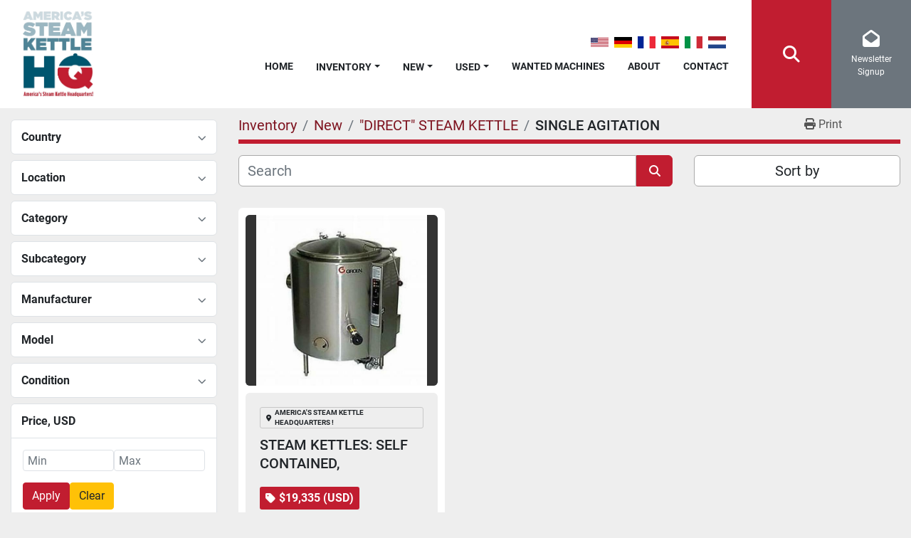

--- FILE ---
content_type: text/html; charset=utf-8
request_url: https://www.usedsteamkettles.com/new/direct-steam-kettle/single-agitation
body_size: 8446
content:
<!DOCTYPE html><html id="mh" lang="en"><head><title>New &quot;DIRECT&quot; STEAM KETTLE - SINGLE AGITATION for sale at ...</title><meta content="New &quot;DIRECT&quot; STEAM KETTLE - SINGLE AGITATION for sale at ..." property="title" /><meta content="text/html; charset=UTF-8" http-equiv="Content-Type" /><meta content="width=device-width, initial-scale=1.0" name="viewport" /><meta content="Find new SINGLE AGITATION, &quot;DIRECT&quot; STEAM KETTLE and other Equipment for sale at Wholesale Equipment Resource." name="description" /><meta content="wss://system.machinio.com/cable" name="cable-url" /><meta content="Find new SINGLE AGITATION, &quot;DIRECT&quot; STEAM KETTLE and other Equipment for sale at Wholesale Equipment Resource." property="og:description" /><meta content="New &quot;DIRECT&quot; STEAM KETTLE - SINGLE AGITATION for sale at Wholesale Equipment Resource" property="og:title" /><meta content="website" property="og:type" /><meta content="summary_large_image" property="twitter:card" /><meta content="New &quot;DIRECT&quot; STEAM KETTLE - SINGLE AGITATION for sale at Wholesale Equipment Resource" property="twitter:title" /><meta content="Find new SINGLE AGITATION, &quot;DIRECT&quot; STEAM KETTLE and other Equipment for sale at Wholesale Equipment Resource." property="twitter:description" /><link href="https://i.machineryhost.com" rel="preconnect" /><link href="https://i.system.machinio.com" rel="preconnect" /><link href="https://s3.amazonaws.com" rel="preconnect" /><link rel="stylesheet" href="/styles/custom-03ca1f3437b8bd89a7728a51bb559744.css" media="all" /><link rel="stylesheet" href="/packs/css/918-ca3a6288.css" media="all" />
<link rel="stylesheet" href="/packs/css/application-5f9e7bfe.css" media="all" /><link href="https://www.usedsteamkettles.com/new/direct-steam-kettle/single-agitation" rel="canonical" /><meta content="https://www.usedsteamkettles.com/new/direct-steam-kettle/single-agitation" property="og:url" /><script type="text/javascript" src="https://secure.feed5mown.com/js/153311.js"></script>
<noscript><img src="https://secure.feed5mown.com/153311.png" style="display:none;" /></noscript><script id="json-ld" type="application/ld+json">{ "@context" : "https://schema.org", "@type" : "LocalBusiness", "name" : "Wholesale Equipment Resource", "address" : "", "url" : "https://www.usedsteamkettles.com", "image": "https://f.machineryhost.com/3caf798d4f1789ea0c608f6721043edc/logo.png", "telephone" : "607-742-7107"}</script></head><body class="listings-page body-s6 body-xl-container"><code data-configs="{&quot;currency&quot;:&quot;usd&quot;,&quot;convert_prices&quot;:false,&quot;gdpr_compliance&quot;:false,&quot;currency_iso_code&quot;:false,&quot;show_webshop_stripe_invoice_checkout_hint&quot;:false,&quot;private_price_webshop&quot;:false,&quot;enable_listing_quantity&quot;:false,&quot;allow_offer&quot;:false,&quot;terms_of_sales_path&quot;:null,&quot;automated_locale&quot;:false,&quot;primary_language_code&quot;:&quot;en&quot;,&quot;manual_languages&quot;:[&quot;en&quot;],&quot;controller_name&quot;:&quot;listings&quot;,&quot;webshop_type&quot;:&quot;ecommerce&quot;,&quot;create_webshop_lead&quot;:null,&quot;display_cookies_consent&quot;:null,&quot;privacy_policy_page&quot;:null,&quot;contact_form_attach_files_limit&quot;:10,&quot;submit_order_button_text&quot;:null,&quot;shopping_cart_header_title&quot;:null,&quot;custom_newsletter_button_title&quot;:null,&quot;enable_thank_you_page&quot;:null,&quot;restrict_lead_submission_by_buyer_location&quot;:false}"></code><div class="page-wrapper"><div class="hidden-print header-layout"><header class="site-header site-header__content gimt d-flex flex-column flex-sm-row align-items-center align-items-xl-stretch sticky-nav" id="site-header"><div class="site-header__left d-flex flex-column flex-sm-row align-items-center justify-content-between"><div class="site-header__logo site-header__bottom-bar__part "><a class="" href="/"><img class="" alt="Wholesale Equipment Resource" src="https://f.machineryhost.com/3caf798d4f1789ea0c608f6721043edc/logo.png" /></a></div><div class="site-header__left__content d-flex flex-row flex-lg-column align-items-center align-items-lg-end"><div class="site-header__left__content--item d-flex flex-row align-items-center mb-3 mb-sm-0 mt-3 mt-sm-0 mr-sm-3 mr-lg-0 pr-sm-3 pr-lg-0 mb-lg-1"><div class="site-header__languages-widget hidden-print d-inline-flex align-items-center pl-3 hidden-print"><div class="google-translate google-translate-list d-flex"><a class="px-1" data-lang="en" href="#"><img alt="en" src="/packs/static/node_modules/svg-country-flags/svg/us-e834167e589569457e80.svg" /></a><a class="px-1" data-lang="de" href="#"><img alt="de" src="/packs/static/node_modules/svg-country-flags/svg/de-cfbb0cf09f502653fe85.svg" /></a><a class="px-1" data-lang="fr" href="#"><img alt="fr" src="/packs/static/node_modules/svg-country-flags/svg/fr-8bbb4186383e665cc3ee.svg" /></a><a class="px-1" data-lang="es" href="#"><img alt="es" src="/packs/static/node_modules/svg-country-flags/svg/es-628f10fe057a86d47f75.svg" /></a><a class="px-1" data-lang="it" href="#"><img alt="it" src="/packs/static/node_modules/svg-country-flags/svg/it-58e75cebaf765e503d29.svg" /></a><a class="px-1" data-lang="nl" href="#"><img alt="nl" src="/packs/static/node_modules/svg-country-flags/svg/nl-a7fdb74e17089394b68c.svg" /></a></div></div></div><nav class="primary-nav"><ul class="primary-nav__navbar"><li class="primary-nav__item home"><a class="primary-nav__link" href="/">Home</a></li><li class="primary-nav__item inventory"><div class="dropdown primary-nav__dropdown"><div aria-expanded="false" aria-haspopup="true" class="primary-nav__link dropdown-toggle" id="dropdownMenuButton" role="button"><a href="/listings">Inventory</a></div><div aria-labelledby="dropdownMenuButton" class="dropdown-menu primary-nav__dropdown-menu m-0"><div class="d-flex"><div class="primary-nav__link-block"><div class="primary-nav__link-block__item"><a class="dropdown-item  dropdown-children" href="/150-gal">150 GAL.</a><div class="dropdown-item grandchildren w-100"><a class="dropdown-item" data-role="grandchildren-item" href="/150-gal/direct-steam">DIRECT STEAM</a></div></div><div class="primary-nav__link-block__item"><a class="dropdown-item  dropdown-children" href="/3-tangent-draw-off-valve-complete-assembly-new">3&quot; TANGENT DRAW OFF VALVE, COMPLETE ASSEMBLY, NEW.</a><div class="dropdown-item grandchildren w-100"><a class="dropdown-item" data-role="grandchildren-item" href="/3-tangent-draw-off-valve-complete-assembly-new/3-stem-valve-plug">3&quot; STEM VALVE PLUG</a><a class="dropdown-item" data-role="grandchildren-item" href="/3-tangent-draw-off-valve-complete-assembly-new/6-diameter-wheel-w-2-75-e-z-turn-handle">6&quot; DIAMETER WHEEL w/ 2.75&quot; E-Z TURN HANDLE</a><a class="dropdown-item" data-role="grandchildren-item" href="/3-tangent-draw-off-valve-complete-assembly-new/stainless-steel-bonnett">STAINLESS STEEL BONNETT</a><a class="dropdown-item" data-role="grandchildren-item" href="/3-tangent-draw-off-valve-complete-assembly-new/stainless-steel-hex-nut">STAINLESS STEEL HEX NUT</a></div></div><div class="primary-nav__link-block__item"><a class="dropdown-item  dropdown-children" href="/60-gal-steam-kettle">60 GAL STEAM KETTLE</a><div class="dropdown-item grandchildren w-100"><a class="dropdown-item" data-role="grandchildren-item" href="/60-gal-steam-kettle/460-480v-3ph">460-480V, 3PH</a><a class="dropdown-item" data-role="grandchildren-item" href="/60-gal-steam-kettle/stainless-steel-cover-saves-heat-flavor-moisture">STAINLESS STEEL COVER SAVES HEAT FLAVOR &amp; MOISTURE !</a><a class="dropdown-item" data-role="grandchildren-item" href="/60-gal-steam-kettle/stationary-steam-kettle">STATIONARY STEAM KETTLE</a><a class="dropdown-item" data-role="grandchildren-item" href="/60-gal-steam-kettle/tri-pod-feet-maintain-level-assures-stability">TRI-POD FEET MAINTAIN LEVEL &amp; ASSURES STABILITY !</a></div></div><div class="primary-nav__link-block__item"><a class="dropdown-item  dropdown-children" href="/agitation-scrape-surface">AGITATION &amp; SCRAPE SURFACE.</a><div class="dropdown-item grandchildren w-100"><a class="dropdown-item" data-role="grandchildren-item" href="/agitation-scrape-surface/blend-better">BLEND BETTER !</a><a class="dropdown-item" data-role="grandchildren-item" href="/agitation-scrape-surface/double-agitation">DOUBLE AGITATION</a><a class="dropdown-item" data-role="grandchildren-item" href="/agitation-scrape-surface/double-motion">DOUBLE MOTION</a><a class="dropdown-item" data-role="grandchildren-item" href="/agitation-scrape-surface/double-motion-agitation-scrape-surface">DOUBLE MOTION AGITATION &amp; SCRAPE SURFACE !</a><a class="dropdown-item" data-role="grandchildren-item" href="/agitation-scrape-surface/homogenize">HOMOGENIZE !</a><a class="dropdown-item" data-role="grandchildren-item" href="/agitation-scrape-surface/horizontal-agitation">HORIZONTAL AGITATION !</a><a class="dropdown-item" data-role="grandchildren-item" href="/agitation-scrape-surface/increase-production">INCREASE PRODUCTION !</a><a class="dropdown-item" data-role="grandchildren-item" href="/agitation-scrape-surface/labor-saving">LABOR SAVING !</a><a class="dropdown-item" data-role="grandchildren-item" href="/agitation-scrape-surface/mix-better">MIX BETTER !</a><a class="dropdown-item" data-role="grandchildren-item" href="/agitation-scrape-surface/paddle-agitation">PADDLE AGITATION</a><a class="dropdown-item" data-role="grandchildren-item" href="/agitation-scrape-surface/piston-lift-in-lift-out-agitation-capability">PISTON LIFT-IN/LIFT-OUT AGITATION CAPABILITY</a><a class="dropdown-item" data-role="grandchildren-item" href="/agitation-scrape-surface/propeller-agitation">PROPELLER AGITATION</a><a class="dropdown-item" data-role="grandchildren-item" href="/agitation-scrape-surface/reduce-worker-s-comp-claims-due-to-carpel-tunnel-injuries">REDUCE WORKER&#39;S COMP CLAIMS DUE TO CARPEL TUNNEL INJURIES !</a><a class="dropdown-item" data-role="grandchildren-item" href="/agitation-scrape-surface/shear-better">SHEAR BETTER !</a><a class="dropdown-item" data-role="grandchildren-item" href="/agitation-scrape-surface/single-agitation">SINGLE AGITATION</a><a class="dropdown-item" data-role="grandchildren-item" href="/agitation-scrape-surface/single-agitation-scrape-surface">SINGLE AGITATION &amp; SCRAPE SURFACE</a><a class="dropdown-item" data-role="grandchildren-item" href="/agitation-scrape-surface/single-agitation-scrape-surface-shear-mix">SINGLE AGITATION + SCRAPE SURFACE + SHEAR MIX</a><a class="dropdown-item" data-role="grandchildren-item" href="/agitation-scrape-surface/single-agitation-x-mas-tree-mix-scrape-surface">SINGLE AGITATION + X-MAS TREE MIX + SCRAPE SURFACE</a><a class="dropdown-item" data-role="grandchildren-item" href="/agitation-scrape-surface/triple-motion-agitation">TRIPLE MOTION AGITATION !</a><a class="dropdown-item" data-role="grandchildren-item" href="/agitation-scrape-surface/variable-speed-control">VARIABLE SPEED CONTROL</a></div></div><div class="primary-nav__link-block__item"><a class="dropdown-item  dropdown-children" href="/america-s-steam-kettle-headquarters-east-coast-facility">AMERICA&#39;S STEAM KETTLE HEADQUARTERS EAST COAST FACILITY !</a><div class="dropdown-item grandchildren w-100"><a class="dropdown-item" data-role="grandchildren-item" href="/america-s-steam-kettle-headquarters-east-coast-facility/250-gal-capacity">250 GAL. CAPACITY !</a><a class="dropdown-item" data-role="grandchildren-item" href="/america-s-steam-kettle-headquarters-east-coast-facility/4-center-bottom-outlet">4&quot; CENTER BOTTOM OUTLET !</a><a class="dropdown-item" data-role="grandchildren-item" href="/america-s-steam-kettle-headquarters-east-coast-facility/90-psi-331-degrees-f">90 psi @ 331 DEGREES F.</a><a class="dropdown-item" data-role="grandchildren-item" href="/america-s-steam-kettle-headquarters-east-coast-facility/eurodrive-h-d-agitation-motor">&quot;EURODRIVE&quot; H.D. AGITATION MOTOR !</a><a class="dropdown-item" data-role="grandchildren-item" href="/america-s-steam-kettle-headquarters-east-coast-facility/new-single-agitation-scrape-surface">NEW SINGLE AGITATION &amp; SCRAPE SURFACE !</a></div></div><div class="primary-nav__link-block__item"><a class="dropdown-item  dropdown-children" href="/brine-tank-mixer">BRINE TANK MIXER !</a><div class="dropdown-item grandchildren w-100"><a class="dropdown-item" data-role="grandchildren-item" href="/brine-tank-mixer/230-460v-3ph-power">230-460V-3PH POWER !</a><a class="dropdown-item" data-role="grandchildren-item" href="/brine-tank-mixer/5-hp-motor">5 HP MOTOR !</a><a class="dropdown-item" data-role="grandchildren-item" href="/brine-tank-mixer/stainless-steel-brine-tank-mixer">STAINLESS STEEL BRINE TANK MIXER !</a><a class="dropdown-item" data-role="grandchildren-item" href="/brine-tank-mixer/world-famous-ameribrine-mixer">WORLD FAMOUS: AMERIBRINE MIXER !</a></div></div><div class="primary-nav__link-block__item"><a class="dropdown-item  dropdown-children" href="/chocolate-tempering-equipment">CHOCOLATE TEMPERING EQUIPMENT !</a><div class="dropdown-item grandchildren w-100"><a class="dropdown-item" data-role="grandchildren-item" href="/chocolate-tempering-equipment/450-lb-capacity">450-LB CAPACITY !</a><a class="dropdown-item" data-role="grandchildren-item" href="/chocolate-tempering-equipment/world-famous-savage-brothers-reliability">WORLD FAMOUS SAVAGE BROTHERS RELIABILITY !</a></div></div><div class="primary-nav__link-block__item"><a class="dropdown-item  dropdown-children" href="/cleveland-steam-kettle-parts">CLEVELAND STEAM KETTLE PARTS.</a><div class="dropdown-item grandchildren w-100"><a class="dropdown-item" data-role="grandchildren-item" href="/cleveland-steam-kettle-parts/spring-loaded-e-z-lift-stainless-steel-cover">SPRING LOADED E-Z LIFT STAINLESS STEEL COVER !</a></div></div><div class="primary-nav__link-block__item"><a class="dropdown-item  dropdown-children" href="/commercial-mixer">COMMERCIAL MIXER !</a><div class="dropdown-item grandchildren w-100"><a class="dropdown-item" data-role="grandchildren-item" href="/commercial-mixer/efficient-480v-3ph-electric">EFFICIENT 480V-3PH ELECTRIC !</a><a class="dropdown-item" data-role="grandchildren-item" href="/commercial-mixer/includes-12-power-drive-hub-for-optional-pelican-front-grater-slicer-attachment">INCLUDES #12 POWER DRIVE HUB FOR OPTIONAL &quot;PELICAN&quot; FRONT GRATER/SLICER ATTACHMENT !</a><a class="dropdown-item" data-role="grandchildren-item" href="/commercial-mixer/includes-back-saving-bowl-transport-truck">INCLUDES BACK SAVING BOWL TRANSPORT TRUCK !</a><a class="dropdown-item" data-role="grandchildren-item" href="/commercial-mixer/includes-both-60-40-quart-accessories">INCLUDES BOTH &quot;60&quot; &amp; &quot;40&quot; QUART ACCESSORIES !</a><a class="dropdown-item" data-role="grandchildren-item" href="/commercial-mixer/limited-use-public-school-equipment">LIMITED USE PUBLIC SCHOOL EQUIPMENT !</a><a class="dropdown-item" data-role="grandchildren-item" href="/commercial-mixer/stainless-steel-bowl-guard">STAINLESS STEEL BOWL GUARD !</a><a class="dropdown-item" data-role="grandchildren-item" href="/commercial-mixer/stainless-steel-bowl-s">STAINLESS STEEL BOWL(S) !</a><a class="dropdown-item" data-role="grandchildren-item" href="/commercial-mixer/world-famous-welbilt-varimixer-quality">WORLD FAMOUS WELBILT VARIMIXER QUALITY !</a></div></div><div class="primary-nav__link-block__item"><a class="dropdown-item  dropdown-children" href="/cook-chill-steam-kettle">COOK CHILL STEAM KETTLE</a><div class="dropdown-item grandchildren w-100"><a class="dropdown-item" data-role="grandchildren-item" href="/cook-chill-steam-kettle/stationary-steam-kettle-200-gal-agitation-scrape-surface-capable">STATIONARY STEAM KETTLE, 200 GAL., AGITATION, SCRAPE SURFACE CAPABLE.</a></div></div><div class="primary-nav__link-block__item"><a class="dropdown-item  dropdown-children" href="/cooker-cooler">COOKER COOLER</a><div class="dropdown-item grandchildren w-100"><a class="dropdown-item" data-role="grandchildren-item" href="/cooker-cooler/mixer-cooker-cooler">MIXER COOKER COOLER !</a><a class="dropdown-item" data-role="grandchildren-item" href="/cooker-cooler/rare-size">RARE SIZE !</a><a class="dropdown-item" data-role="grandchildren-item" href="/cooker-cooler/scrape-surface">SCRAPE SURFACE !</a><a class="dropdown-item" data-role="grandchildren-item" href="/cooker-cooler/triple-agitation">TRIPLE AGITATION !</a><a class="dropdown-item" data-role="grandchildren-item" href="/cooker-cooler/world-famous-chester-jensen-quality-reliability">WORLD FAMOUS CHESTER JENSEN QUALITY &amp; RELIABILITY !</a></div></div><div class="primary-nav__link-block__item"><a class="dropdown-item  dropdown-children" href="/cooker-cooler-mixer-tilting-steam-kettle">COOKER COOLER MIXER TILTING STEAM KETTLE !</a><div class="dropdown-item grandchildren w-100"><a class="dropdown-item" data-role="grandchildren-item" href="/cooker-cooler-mixer-tilting-steam-kettle/100-psi-338-degree-f">100 PSI @ 338 DEGREE F !</a><a class="dropdown-item" data-role="grandchildren-item" href="/cooker-cooler-mixer-tilting-steam-kettle/60-gal">60 GAL. !</a><a class="dropdown-item" data-role="grandchildren-item" href="/cooker-cooler-mixer-tilting-steam-kettle/tilting">TILTING !</a><a class="dropdown-item" data-role="grandchildren-item" href="/cooker-cooler-mixer-tilting-steam-kettle/twin-agitation-scrape-surface">TWIN AGITATION &amp; SCRAPE SURFACE !</a><a class="dropdown-item" data-role="grandchildren-item" href="/cooker-cooler-mixer-tilting-steam-kettle/world-famous-groen-quality">WORLD FAMOUS GROEN QUALITY !</a></div></div><hr /><a class="dropdown-item view-all" href="/categories">View All</a></div></div></div></div></li><li class="primary-nav__item"><div class="dropdown primary-nav__dropdown"><div aria-expanded="false" aria-haspopup="true" class="primary-nav__link dropdown-toggle" id="newDropdownMenuButton" role="button"><a href="/new">New</a></div><div aria-labelledby="newDropdownMenuButton" class="dropdown-menu primary-nav__dropdown-menu m-0"><div class="overflow-auto" style="max-height: 600px;"><div class="d-flex"><div class="primary-nav__link-block"><a class="dropdown-item" href="/new/agitation-scrape-surface">AGITATION &amp; SCRAPE SURFACE.</a><a class="dropdown-item" href="/new/direct-steam">DIRECT STEAM</a><a class="dropdown-item" href="/new/direct-steam-kettle">&quot;DIRECT&quot; STEAM KETTLE</a><a class="dropdown-item" href="/new/equipment-legs">EQUIPMENT LEGS !</a><a class="dropdown-item" href="/new/floor-model-tilting-trunnion-kettle">FLOOR MODEL TILTING TRUNNION KETTLE</a><a class="dropdown-item" href="/new/hamilton-steam-kettle-repair-parts">HAMILTON STEAM KETTLE REPAIR PARTS</a><a class="dropdown-item" href="/new/kettle-scraper">KETTLE SCRAPER !</a><a class="dropdown-item" href="/new/magnetic-steam-kettle-scrapers">MAGNETIC STEAM KETTLE SCRAPERS !</a><a class="dropdown-item" href="/new/metal-detectable-steam-kettle-scrapers">METAL DETECTABLE STEAM KETTLE SCRAPERS !</a><a class="dropdown-item" href="/new/poly-kettle-scraper">POLY KETTLE SCRAPER</a><a class="dropdown-item" href="/new/poly-support-rod">POLY SUPPORT ROD !</a><a class="dropdown-item" href="/new/scraper">SCRAPER !</a><hr /><a class="dropdown-item view-all" href="/new">View All</a></div></div></div></div></div></li><li class="primary-nav__item"><div class="dropdown primary-nav__dropdown"><div aria-expanded="false" aria-haspopup="true" class="primary-nav__link dropdown-toggle" id="usedDropdownMenuButton" role="button"><a href="/used">Used</a></div><div aria-labelledby="usedDropdownMenuButton" class="dropdown-menu primary-nav__dropdown-menu m-0"><div class="overflow-auto" style="max-height: 600px;"><div class="d-flex"><div class="primary-nav__link-block"><a class="dropdown-item" href="/used/150-gal">150 GAL.</a><a class="dropdown-item" href="/used/3-tangent-draw-off-valve-complete-assembly-new">3&quot; TANGENT DRAW OFF VALVE, COMPLETE ASSEMBLY, NEW.</a><a class="dropdown-item" href="/used/60-gal-steam-kettle">60 GAL STEAM KETTLE</a><a class="dropdown-item" href="/used/america-s-steam-kettle-headquarters-east-coast-facility">AMERICA&#39;S STEAM KETTLE HEADQUARTERS EAST COAST FACILITY !</a><a class="dropdown-item" href="/used/brine-tank-mixer">BRINE TANK MIXER !</a><a class="dropdown-item" href="/used/chocolate-tempering-equipment">CHOCOLATE TEMPERING EQUIPMENT !</a><a class="dropdown-item" href="/used/cleveland-steam-kettle-parts">CLEVELAND STEAM KETTLE PARTS.</a><a class="dropdown-item" href="/used/commercial-mixer">COMMERCIAL MIXER !</a><a class="dropdown-item" href="/used/cook-chill-steam-kettle">COOK CHILL STEAM KETTLE</a><a class="dropdown-item" href="/used/cooker-cooler">COOKER COOLER</a><a class="dropdown-item" href="/used/cooker-cooler-mixer-tilting-steam-kettle">COOKER COOLER MIXER TILTING STEAM KETTLE !</a><a class="dropdown-item" href="/used/cooker-mixer-steam-kettle">COOKER/MIXER STEAM KETTLE !</a><hr /><a class="dropdown-item view-all" href="/used">View All</a></div></div></div></div></div></li><li class="primary-nav__item"><a class="primary-nav__link" href="/pages/wanted-machines">Wanted Machines</a></li><li class="primary-nav__item"><a class="primary-nav__link" href="/pages/about">About</a></li><li class="primary-nav__item"><a class="primary-nav__link" href="/pages/contact">Contact</a></li></ul></nav></div></div><div class="site-header__right d-flex justify-content-center"><div class="hamburger-wrapper d-flex d-lg-none align-items-center" data-role="hamburger-menu"><button aria-label="Menu" class="hamburger hamburger--spin d-flex align-items-center" type="button"><div class="hamburger-box"><div class="hamburger-inner"></div></div></button><h5 class="ml-2 mb-0">Menu</h5></div><div class="d-flex flex-row flex-md-column flex-lg-row flex-xl-row"><a class="site-header__search-icon btn btn-primary d-flex align-items-center justify-content-center" href="/listings" id="site-header-search-icon"><i class="fa fa-search"></i><span class="sr-only">Search</span></a><div class="subscription-btn js-newsletter-subscription-btn site-header__newsletters-icon btn btn-secondary d-flex flex-column align-items-center justify-content-center" data-role=""><i class="fa fa-envelope-open"></i><span class="text">Newsletter Signup</span></div></div></div></header></div><div class="page-layout" id="page-layout"><div class="page-inner" id="page-inner"><code class="hidden" data-query-params="{&quot;category&quot;:&quot;direct-steam-kettle&quot;,&quot;subcategory&quot;:&quot;single-agitation&quot;,&quot;selected_categories&quot;:[&quot;\&quot;DIRECT\&quot; STEAM KETTLE&quot;],&quot;selected_subcategories&quot;:[&quot;SINGLE AGITATION&quot;],&quot;selected_conditions&quot;:[&quot;new&quot;],&quot;condition&quot;:&quot;new&quot;,&quot;lang&quot;:&quot;en&quot;,&quot;path&quot;:&quot;/listings&quot;}"></code><div class="container"><div class="row"><div class="col-12 col-lg-3 mt-lg-3 mb-lg-4"><a class="listing-filters-toggle btn btn-primary w-100 d-flex justify-content-between align-items-center mt-2 mb-3" href="#" id="filters-toggle-button"><span>Advanced Filters</span><i class="fa fa-filter"></i></a><div class="advanced-filters style-1 mt-lg-0 mt-3" id="side-advanced-filters"><div class="filters-group"><div class="filters-group__header d-flex flex-wrap justify-content-between align-items-center" id="header_countries"><h5 class="m-0">Country</h5><button class="filters-group__control p-0 active"><i class="fa fa-chevron-up"></i></button></div></div><div class="filters-group"><div class="filters-group__header d-flex flex-wrap justify-content-between align-items-center" id="header_locations"><h5 class="m-0">Location</h5><button class="filters-group__control p-0 active"><i class="fa fa-chevron-up"></i></button></div></div><div class="filters-group"><div class="filters-group__header d-flex flex-wrap justify-content-between align-items-center" id="header_categories"><h5 class="m-0">Category</h5><button class="filters-group__control p-0 active"><i class="fa fa-chevron-up"></i></button></div></div><div class="filters-group"><div class="filters-group__header d-flex flex-wrap justify-content-between align-items-center" id="header_subcategories"><h5 class="m-0">Subcategory</h5><button class="filters-group__control p-0 active"><i class="fa fa-chevron-up"></i></button></div></div><div class="filters-group"><div class="filters-group__header d-flex flex-wrap justify-content-between align-items-center" id="header_manufacturers"><h5 class="m-0">Manufacturer</h5><button class="filters-group__control p-0 active"><i class="fa fa-chevron-up"></i></button></div></div><div class="filters-group"><div class="filters-group__header d-flex flex-wrap justify-content-between align-items-center" id="header_models"><h5 class="m-0">Model</h5><button class="filters-group__control p-0 active"><i class="fa fa-chevron-up"></i></button></div></div><div class="filters-group"><div class="filters-group__header d-flex flex-wrap justify-content-between align-items-center" id="header_conditions"><h5 class="m-0">Condition</h5><button class="filters-group__control p-0 active"><i class="fa fa-chevron-up"></i></button></div></div><div class="filters-group"><div class="filters-group__header d-flex flex-wrap justify-content-between align-items-center"><h5 class="m-0">Price<span class="notranslate">, USD</span></h5></div><form class="filters-group__body list-unstyled m-0 price-year-forms" id="prices" action="/listings" accept-charset="UTF-8" method="get"><div class="form-input d-flex gap-8"><input type="number" name="min_price" id="min_price" min="0" class="form-input__input form-control" placeholder="Min" /><input type="number" name="max_price" id="max_price" min="0" class="form-input__input form-control" placeholder="Max" /></div><div class="form-input d-flex gap-6 mt-3"><button name="button" type="submit" class="btn btn-primary" role="button" id="apply-prices">Apply</button><button name="button" type="submit" class="btn btn-warning" role="button" id="clear-prices">Clear</button></div></form></div><div class="filters-group"><div class="filters-group__header d-flex flex-wrap justify-content-between align-items-center"><h5 class="m-0">Year</h5></div><form class="filters-group__body list-unstyled m-0 price-year-forms" id="years" action="/listings" accept-charset="UTF-8" method="get"><div class="form-input d-flex gap-8"><input type="number" name="min_year" id="min_year" min="0" class="form-input__input form-control" placeholder="Min" /><input type="number" name="max_year" id="max_year" min="0" class="form-input__input form-control" placeholder="Max" /></div><div class="form-input d-flex gap-6 mt-3"><button name="button" type="submit" class="btn btn-primary" role="button" id="apply-years">Apply</button><button name="button" type="submit" class="btn btn-warning" role="button" id="clear-years">Clear</button></div></form></div></div></div><div class="col-12 col-lg-9 mt-1 mb-4"><div class="default-search-bar"><div class="index-header__outer row"><div class="index-header col-12"><div class="index-header__inner row"><nav aria-label="breadcrumb" class="py-2 col-lg-9 pl-0"><ol class="breadcrumb mb-0" itemscope="" itemtype="http://schema.org/BreadcrumbList"><li class="breadcrumb-item" itemid="/en/categories" itemprop="itemListElement" itemscope="" itemtype="http://schema.org/ListItem"><meta content="1" itemprop="position" /><a itemprop="item" itemtype="http://schema.org/Thing" itemid="/en/categories" itemscope="itemscope" href="/en/categories"><span itemprop="name">Inventory</span></a></li><li class="breadcrumb-item" itemid="/new" itemprop="itemListElement" itemscope="" itemtype="http://schema.org/ListItem"><meta content="2" itemprop="position" /><a itemprop="item" itemtype="http://schema.org/Thing" itemid="/new" itemscope="itemscope" href="/new"><span itemprop="name">New</span></a></li><li class="breadcrumb-item" itemid="/new/direct-steam-kettle" itemprop="itemListElement" itemscope="" itemtype="http://schema.org/ListItem"><meta content="3" itemprop="position" /><a itemprop="item" itemtype="http://schema.org/Thing" itemid="/new/direct-steam-kettle" itemscope="itemscope" href="/new/direct-steam-kettle"><span itemprop="name">&quot;DIRECT&quot; STEAM KETTLE</span></a></li><li class="breadcrumb-item active" itemid="/new/direct-steam-kettle/single-agitation" itemprop="itemListElement" itemscope="" itemtype="http://schema.org/ListItem"><meta content="4" itemprop="position" /><meta content="/new/direct-steam-kettle/single-agitation" itemid="/new/direct-steam-kettle/single-agitation" itemprop="item" itemscope="" itemtype="http://schema.org/Thing" /><h1 class="breadcrumb-title" content="SINGLE AGITATION" itemprop="name">SINGLE AGITATION</h1></li></ol></nav><div class="col-lg-3 pr-0 d-none d-lg-block utility-button__wrapper utility-button__wrapper--index"><button class="print-button btn mt-0" data-path="/print?category=direct-steam-kettle&amp;condition=new&amp;selected_categories%5B%5D=%22DIRECT%22+STEAM+KETTLE&amp;selected_conditions%5B%5D=new&amp;selected_subcategories%5B%5D=SINGLE+AGITATION&amp;subcategory=single-agitation" data-role="js-print-listings"><i class="fa fa-print"></i> <span>Print</span></button></div></div></div></div><div class="row"><div class="index-controls hidden-print m-0 col-12 col-lg-8"><div class="search__outer w-100"><form action="/new/direct-steam-kettle/single-agitation" class="search" method="get"><div class="row"><input aria-label="Search" autocomplete="off" class="search__input form-control col-10 col-lg-11" data-autocomplete-select-path="/listings" data-role="searchbar" data-search-category="&quot;DIRECT&quot; STEAM KETTLE" name="q" placeholder="Search" type="search" /><input name="condition" type="hidden" value="new" /><button class="search__button btn col-2 col-lg-1 d-flex align-items-center justify-content-center" title="submit" type="submit"><i class="fa fa-search"></i></button></div></form><div class="autocomplete-wrapper"></div></div></div><div class="listing-filters row m-0 col-lg-4"><div class="p-0 col-12"><div class="btn-group w-100"><button class="btn btn-light bg-white dropdown-toggle sort-by-toggle text-truncate" data-toggle="dropdown" title="Sort by">Sort by</button><div class="dropdown-menu w-100"><button class="select-sort-by dropdown-item active" data-direction="" data-href="/listings" data-sort_by="">Relevance</button><button class="select-sort-by dropdown-item" data-direction="asc" data-href="/listings" data-sort_by="manufacturer">Manufacturer A-Z</button><button class="select-sort-by dropdown-item" data-direction="desc" data-href="/listings" data-sort_by="manufacturer">Manufacturer Z-A</button><button class="select-sort-by dropdown-item" data-direction="asc" data-href="/listings" data-sort_by="model">Model A-Z</button><button class="select-sort-by dropdown-item" data-direction="desc" data-href="/listings" data-sort_by="model">Model Z-A</button><button class="select-sort-by dropdown-item" data-direction="asc" data-href="/listings" data-sort_by="price">Price ascending</button><button class="select-sort-by dropdown-item" data-direction="desc" data-href="/listings" data-sort_by="price">Price descending</button><button class="select-sort-by dropdown-item" data-direction="asc" data-href="/listings" data-sort_by="year">Oldest</button><button class="select-sort-by dropdown-item" data-direction="desc" data-href="/listings" data-sort_by="year">Newest</button><button class="select-sort_by dropdown-item js-sorting-more-btn">Specifications</button></div></div></div></div></div></div><div class="listings-index__outer"><div class="listings-index"><div class="row listings-grid" data-grids-amount="3"><div class="listing__wrapper power d-flex"><div class="listing w-100 flex-column"><figure class="listing__image__wrapper d-flex m-0 bg-secondary w-100 position-relative listing-img__wrapper"><a data-role="show-listing" data-id="1786413" data-event-action="listing_image" class="text-center" href="/listings/1786413-steam-kettles-self-contained-stationary-tilting-cooker-mixer-single-dual-agitation-scrape-surface-direct-steam-electric-gas-new-used"><img alt="STEAM KETTLES:  SELF CONTAINED, STATIONARY, TILTING, COOKER MIXER, DIRECT STEAM, ELECTRIC, GAS, NEW &amp; USED !" class="listing__image w-100 position-relative listing-img lazy owl-lazy listing-img--horizontal" data-src="https://i.machineryhost.com/e39b55247d1c47f3c66b51aaeaad7f74/large-steam-kettles-self-contained-stationary-tilting-cooker-mixer-direct-steam-electric-gas-new-and-.jpg" src="/packs/static/listings/images/loading_image_en-664985bb0e7bb5c8be1b.svg" /></a></figure><div class="listing__content d-flex flex-column flex-grow-1 w-100 align-items-start"><div class="listing__location listing__meta font-weight-bold text-uppercase d-flex align-items-center justify-content-center pl-2 pr-2 notranslate">AMERICA&#39;S STEAM KETTLE HEADQUARTERS !</div><h4 class="listing__title w-100"><a data-role="show-listing" data-id="1786413" href="/listings/1786413-steam-kettles-self-contained-stationary-tilting-cooker-mixer-single-dual-agitation-scrape-surface-direct-steam-electric-gas-new-used">STEAM KETTLES:  SELF CONTAINED, STATIONARY, TILTING, COOKER MIXER, SINGLE &amp; DUAL AGITATION, SCRAPE SURFACE, DIRECT STEAM, ELECTRIC, GAS, NEW &amp; USED !</a></h4><div class="listing__price listing__meta bg-primary font-weight-bold d-flex align-items-center justify-content-center px-2 py-1"><div class="listing-price-data  d-flex flex-column" data-listing-price="19335.0"><span class="primary-price">$19,335 (USD)</span></div></div><div class="listing__description w-100">.WHOLESALE EQUIPMENT RESOURCE, LLC. = AMERICA&#39;S STEAM KETTLE HEADQUARTERS !

GENUINE, WORLD FAMOU...</div><a class="listing__details-link heading-text-color font-weight-bold d-inline-block small text-capitalize font-weight-bold" data-event-action="discover_more" data-id="1786413" data-role="show-listing" href="/listings/1786413-steam-kettles-self-contained-stationary-tilting-cooker-mixer-single-dual-agitation-scrape-surface-direct-steam-electric-gas-new-used">Details</a></div><div class="listing__buttons w-100"><button class="listing-btn--contact js-contact-btn mb-0 btn btn-secondary w-100" data-listing-id="1786413" title="Contact Us">Contact Us</button></div></div></div></div></div><div class="row"><div class="mt-ggw col-8 offset-2"></div></div></div></div></div></div></div><footer class="site-footer classic" id="site-footer"><div class="container"><div class="row"><div class="site-footer__widget col-12 col-lg-7 d-flex"><div class="site-footer__widget__inner w-100 d-flex flex-column"><div class="w-100 d-flex flex-column justify-content-between"><div class="d-flex"><div class="site-footer__logo mb-3"><a href="/"><img alt="Wholesale Equipment Resource" class="lazy" data-src="https://f.machineryhost.com/3caf798d4f1789ea0c608f6721043edc/logo.png" /></a></div><div class="site-footer__description d-none d-lg-block"><div class="d-none d-lg-flex align-items-center h-100 ml-3">   <a href="tel:(607)742-7107">     <img height="130" src="https://f.machineryhost.com/acbb3b5a5a5ccc2aa526a3b0447f762f/header_background.png" alt="CLICK TO CALL DIRECT LOGO">   </a> </div></div></div><ul class="footer-nav nav"><li class="footer-nav__item"><a class="footer-nav__link active" href="/listings">Inventory</a></li><li class="footer-nav__item"><a class="footer-nav__link active" href="/pages/wanted-machines">Wanted Machines</a></li><li class="footer-nav__item"><a class="footer-nav__link active" href="/pages/about">About</a></li><li class="footer-nav__item"><a class="footer-nav__link active" href="/pages/contact">Contact</a></li></ul></div><div class="d-flex flex-wrap flex-column flex-md-row"><div class="backlink"><a href="https://www.machinio.com/system" rel="noopener" target="_blank">Machinio System</a> website by <a href="https://www.machinio.com" rel="noopener" target="_blank">Machinio</a></div></div></div></div><div class="site-footer__widget col-12 col-lg-5 text-center d-flex"><div class="site-footer__widget__inner contacts w-100"><h4 class="mb-3">Contact Us</h4><div class="site-footer__contacts d-flex flex-column justify-content-center align-items-center"><div class="email first site-footer__contacts__item mb-3"><a class="contact-tracking email notranslate text-nowrap" href="mailto:wholesaleequipmentresource@gmail.com"> wholesaleequipmentresource@gmail.com</a></div><div class="phone site-footer__contacts__item mb-3"><a class="contact-tracking phone notranslate" href="tel:6077427107"> (607)742-7107</a></div><div class="phone site-footer__contacts__item mb-3"><a class="contact-tracking phone notranslate" href="tel:6077427107"> 607-742-7107</a></div><a class="contact-tracking email notranslate btn btn-light" href="mailto:wholesaleequipmentresource@gmail.com"><i class="fa fa-paper-plane mr-2"></i> Contact Us</a></div></div></div></div></div></footer><div class="fixed_container d-print-none"></div></div></div><script>
//<![CDATA[
var _rollbarConfig = {
  accessToken: "aec4e181ec6a45498ca430cb2d1dcff8",
  captureUncaught: true,
  captureUnhandledRejections: true,
  ignoredMessages: [
    '(.*)QuotaExceededError:(.*)',
    '(.*)DOM Exception 22:(.*)',
    'QuotaExceededError(.*)',
    'DOM Exception 22(.*)',
    'DOM Exception 22: QuotaExceededError: An attempt was made to add something to storage that exceeded the quota.',
    'The quota has been exceeded.',
    'Object Not Found Matching Id',
    'Script error.',
    '(.*)[lgst]\\.a\\.init is not a function\\.(.*)',
    "SyntaxError: Unexpected keyword 'this'",
    "Cannot read properties of null \\(reading .style.\\)",
    "null is not an object \\(evaluating .a\\.style.\\)",
    "Can't find variable: gmo",
    "scrollReadRandom",
    "replaceChildren is not a function",
    "Cannot read properties of undefined \\(reading .value.\\)"
  ],
  payload: {
    environment: "production"
  }
};
//]]>
</script><script src="/packs/js/runtime-4e83ecbc66661d7bb1f5.js" defer="defer"></script>
<script src="/packs/js/692-1ab0e0c46d8705502bce.js" defer="defer"></script>
<script src="/packs/js/706-cee65121c381e619848d.js" defer="defer"></script>
<script src="/packs/js/635-0afd58c9e729fe544641.js" defer="defer"></script>
<script src="/packs/js/918-9a6f14d0cc992d20f83e.js" defer="defer"></script>
<script src="/packs/js/989-1335ce700e1b197b2d49.js" defer="defer"></script>
<script src="/packs/js/162-de536d99abe3cac61da0.js" defer="defer"></script>
<script src="/packs/js/application-182fe7022b3d27ec462a.js" defer="defer"></script>
<script src="/packs/js/624-94c5ec60afc06453862e.js" defer="defer"></script>
<script src="/packs/js/rollbar-1c051f26f9e7b1752fca.js" defer="defer"></script>
<script src="/packs/js/368-8e0a32fe4c52b049fb40.js" defer="defer"></script>
<script src="/packs/js/language_widget-7fd9400807aa2be592dc.js" defer="defer"></script>
<script src="/packs/js/764-c077c878bdeb25835260.js" defer="defer"></script>
<script src="/packs/js/841-90387483698fdd9030e6.js" defer="defer"></script>
<script src="/packs/js/gallery-27601d96fa6951f8d87e.js" defer="defer"></script>
<script src="/packs/js/sticky_header-60e519ca963dffe0bd64.js" defer="defer"></script>
<script src="/packs/js/owl_carousel-dca796c866e00378e552.js" defer="defer"></script>

<script crossorigin="anonymous" src="https://kit.fontawesome.com/722e3adc3e.js"></script><script src="https://cdnjs.cloudflare.com/polyfill/v3/polyfill.min.js?version=4.8.0&amp;features=Element.prototype.replaceChildren"></script></body></html>